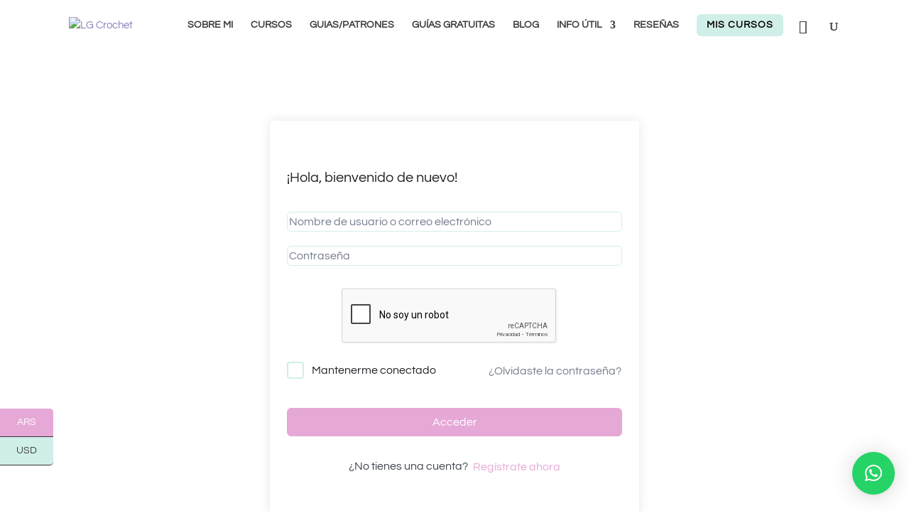

--- FILE ---
content_type: text/html; charset=utf-8
request_url: https://www.google.com/recaptcha/api2/anchor?ar=1&k=6Lc7AU8mAAAAAMCEMloxBW1E2f2xsCWLoX2A2wjv&co=aHR0cHM6Ly9sZ2Nyb2NoZXQuY29tOjQ0Mw..&hl=es&v=PoyoqOPhxBO7pBk68S4YbpHZ&size=normal&anchor-ms=20000&execute-ms=30000&cb=4o86k93j2igl
body_size: 49306
content:
<!DOCTYPE HTML><html dir="ltr" lang="es"><head><meta http-equiv="Content-Type" content="text/html; charset=UTF-8">
<meta http-equiv="X-UA-Compatible" content="IE=edge">
<title>reCAPTCHA</title>
<style type="text/css">
/* cyrillic-ext */
@font-face {
  font-family: 'Roboto';
  font-style: normal;
  font-weight: 400;
  font-stretch: 100%;
  src: url(//fonts.gstatic.com/s/roboto/v48/KFO7CnqEu92Fr1ME7kSn66aGLdTylUAMa3GUBHMdazTgWw.woff2) format('woff2');
  unicode-range: U+0460-052F, U+1C80-1C8A, U+20B4, U+2DE0-2DFF, U+A640-A69F, U+FE2E-FE2F;
}
/* cyrillic */
@font-face {
  font-family: 'Roboto';
  font-style: normal;
  font-weight: 400;
  font-stretch: 100%;
  src: url(//fonts.gstatic.com/s/roboto/v48/KFO7CnqEu92Fr1ME7kSn66aGLdTylUAMa3iUBHMdazTgWw.woff2) format('woff2');
  unicode-range: U+0301, U+0400-045F, U+0490-0491, U+04B0-04B1, U+2116;
}
/* greek-ext */
@font-face {
  font-family: 'Roboto';
  font-style: normal;
  font-weight: 400;
  font-stretch: 100%;
  src: url(//fonts.gstatic.com/s/roboto/v48/KFO7CnqEu92Fr1ME7kSn66aGLdTylUAMa3CUBHMdazTgWw.woff2) format('woff2');
  unicode-range: U+1F00-1FFF;
}
/* greek */
@font-face {
  font-family: 'Roboto';
  font-style: normal;
  font-weight: 400;
  font-stretch: 100%;
  src: url(//fonts.gstatic.com/s/roboto/v48/KFO7CnqEu92Fr1ME7kSn66aGLdTylUAMa3-UBHMdazTgWw.woff2) format('woff2');
  unicode-range: U+0370-0377, U+037A-037F, U+0384-038A, U+038C, U+038E-03A1, U+03A3-03FF;
}
/* math */
@font-face {
  font-family: 'Roboto';
  font-style: normal;
  font-weight: 400;
  font-stretch: 100%;
  src: url(//fonts.gstatic.com/s/roboto/v48/KFO7CnqEu92Fr1ME7kSn66aGLdTylUAMawCUBHMdazTgWw.woff2) format('woff2');
  unicode-range: U+0302-0303, U+0305, U+0307-0308, U+0310, U+0312, U+0315, U+031A, U+0326-0327, U+032C, U+032F-0330, U+0332-0333, U+0338, U+033A, U+0346, U+034D, U+0391-03A1, U+03A3-03A9, U+03B1-03C9, U+03D1, U+03D5-03D6, U+03F0-03F1, U+03F4-03F5, U+2016-2017, U+2034-2038, U+203C, U+2040, U+2043, U+2047, U+2050, U+2057, U+205F, U+2070-2071, U+2074-208E, U+2090-209C, U+20D0-20DC, U+20E1, U+20E5-20EF, U+2100-2112, U+2114-2115, U+2117-2121, U+2123-214F, U+2190, U+2192, U+2194-21AE, U+21B0-21E5, U+21F1-21F2, U+21F4-2211, U+2213-2214, U+2216-22FF, U+2308-230B, U+2310, U+2319, U+231C-2321, U+2336-237A, U+237C, U+2395, U+239B-23B7, U+23D0, U+23DC-23E1, U+2474-2475, U+25AF, U+25B3, U+25B7, U+25BD, U+25C1, U+25CA, U+25CC, U+25FB, U+266D-266F, U+27C0-27FF, U+2900-2AFF, U+2B0E-2B11, U+2B30-2B4C, U+2BFE, U+3030, U+FF5B, U+FF5D, U+1D400-1D7FF, U+1EE00-1EEFF;
}
/* symbols */
@font-face {
  font-family: 'Roboto';
  font-style: normal;
  font-weight: 400;
  font-stretch: 100%;
  src: url(//fonts.gstatic.com/s/roboto/v48/KFO7CnqEu92Fr1ME7kSn66aGLdTylUAMaxKUBHMdazTgWw.woff2) format('woff2');
  unicode-range: U+0001-000C, U+000E-001F, U+007F-009F, U+20DD-20E0, U+20E2-20E4, U+2150-218F, U+2190, U+2192, U+2194-2199, U+21AF, U+21E6-21F0, U+21F3, U+2218-2219, U+2299, U+22C4-22C6, U+2300-243F, U+2440-244A, U+2460-24FF, U+25A0-27BF, U+2800-28FF, U+2921-2922, U+2981, U+29BF, U+29EB, U+2B00-2BFF, U+4DC0-4DFF, U+FFF9-FFFB, U+10140-1018E, U+10190-1019C, U+101A0, U+101D0-101FD, U+102E0-102FB, U+10E60-10E7E, U+1D2C0-1D2D3, U+1D2E0-1D37F, U+1F000-1F0FF, U+1F100-1F1AD, U+1F1E6-1F1FF, U+1F30D-1F30F, U+1F315, U+1F31C, U+1F31E, U+1F320-1F32C, U+1F336, U+1F378, U+1F37D, U+1F382, U+1F393-1F39F, U+1F3A7-1F3A8, U+1F3AC-1F3AF, U+1F3C2, U+1F3C4-1F3C6, U+1F3CA-1F3CE, U+1F3D4-1F3E0, U+1F3ED, U+1F3F1-1F3F3, U+1F3F5-1F3F7, U+1F408, U+1F415, U+1F41F, U+1F426, U+1F43F, U+1F441-1F442, U+1F444, U+1F446-1F449, U+1F44C-1F44E, U+1F453, U+1F46A, U+1F47D, U+1F4A3, U+1F4B0, U+1F4B3, U+1F4B9, U+1F4BB, U+1F4BF, U+1F4C8-1F4CB, U+1F4D6, U+1F4DA, U+1F4DF, U+1F4E3-1F4E6, U+1F4EA-1F4ED, U+1F4F7, U+1F4F9-1F4FB, U+1F4FD-1F4FE, U+1F503, U+1F507-1F50B, U+1F50D, U+1F512-1F513, U+1F53E-1F54A, U+1F54F-1F5FA, U+1F610, U+1F650-1F67F, U+1F687, U+1F68D, U+1F691, U+1F694, U+1F698, U+1F6AD, U+1F6B2, U+1F6B9-1F6BA, U+1F6BC, U+1F6C6-1F6CF, U+1F6D3-1F6D7, U+1F6E0-1F6EA, U+1F6F0-1F6F3, U+1F6F7-1F6FC, U+1F700-1F7FF, U+1F800-1F80B, U+1F810-1F847, U+1F850-1F859, U+1F860-1F887, U+1F890-1F8AD, U+1F8B0-1F8BB, U+1F8C0-1F8C1, U+1F900-1F90B, U+1F93B, U+1F946, U+1F984, U+1F996, U+1F9E9, U+1FA00-1FA6F, U+1FA70-1FA7C, U+1FA80-1FA89, U+1FA8F-1FAC6, U+1FACE-1FADC, U+1FADF-1FAE9, U+1FAF0-1FAF8, U+1FB00-1FBFF;
}
/* vietnamese */
@font-face {
  font-family: 'Roboto';
  font-style: normal;
  font-weight: 400;
  font-stretch: 100%;
  src: url(//fonts.gstatic.com/s/roboto/v48/KFO7CnqEu92Fr1ME7kSn66aGLdTylUAMa3OUBHMdazTgWw.woff2) format('woff2');
  unicode-range: U+0102-0103, U+0110-0111, U+0128-0129, U+0168-0169, U+01A0-01A1, U+01AF-01B0, U+0300-0301, U+0303-0304, U+0308-0309, U+0323, U+0329, U+1EA0-1EF9, U+20AB;
}
/* latin-ext */
@font-face {
  font-family: 'Roboto';
  font-style: normal;
  font-weight: 400;
  font-stretch: 100%;
  src: url(//fonts.gstatic.com/s/roboto/v48/KFO7CnqEu92Fr1ME7kSn66aGLdTylUAMa3KUBHMdazTgWw.woff2) format('woff2');
  unicode-range: U+0100-02BA, U+02BD-02C5, U+02C7-02CC, U+02CE-02D7, U+02DD-02FF, U+0304, U+0308, U+0329, U+1D00-1DBF, U+1E00-1E9F, U+1EF2-1EFF, U+2020, U+20A0-20AB, U+20AD-20C0, U+2113, U+2C60-2C7F, U+A720-A7FF;
}
/* latin */
@font-face {
  font-family: 'Roboto';
  font-style: normal;
  font-weight: 400;
  font-stretch: 100%;
  src: url(//fonts.gstatic.com/s/roboto/v48/KFO7CnqEu92Fr1ME7kSn66aGLdTylUAMa3yUBHMdazQ.woff2) format('woff2');
  unicode-range: U+0000-00FF, U+0131, U+0152-0153, U+02BB-02BC, U+02C6, U+02DA, U+02DC, U+0304, U+0308, U+0329, U+2000-206F, U+20AC, U+2122, U+2191, U+2193, U+2212, U+2215, U+FEFF, U+FFFD;
}
/* cyrillic-ext */
@font-face {
  font-family: 'Roboto';
  font-style: normal;
  font-weight: 500;
  font-stretch: 100%;
  src: url(//fonts.gstatic.com/s/roboto/v48/KFO7CnqEu92Fr1ME7kSn66aGLdTylUAMa3GUBHMdazTgWw.woff2) format('woff2');
  unicode-range: U+0460-052F, U+1C80-1C8A, U+20B4, U+2DE0-2DFF, U+A640-A69F, U+FE2E-FE2F;
}
/* cyrillic */
@font-face {
  font-family: 'Roboto';
  font-style: normal;
  font-weight: 500;
  font-stretch: 100%;
  src: url(//fonts.gstatic.com/s/roboto/v48/KFO7CnqEu92Fr1ME7kSn66aGLdTylUAMa3iUBHMdazTgWw.woff2) format('woff2');
  unicode-range: U+0301, U+0400-045F, U+0490-0491, U+04B0-04B1, U+2116;
}
/* greek-ext */
@font-face {
  font-family: 'Roboto';
  font-style: normal;
  font-weight: 500;
  font-stretch: 100%;
  src: url(//fonts.gstatic.com/s/roboto/v48/KFO7CnqEu92Fr1ME7kSn66aGLdTylUAMa3CUBHMdazTgWw.woff2) format('woff2');
  unicode-range: U+1F00-1FFF;
}
/* greek */
@font-face {
  font-family: 'Roboto';
  font-style: normal;
  font-weight: 500;
  font-stretch: 100%;
  src: url(//fonts.gstatic.com/s/roboto/v48/KFO7CnqEu92Fr1ME7kSn66aGLdTylUAMa3-UBHMdazTgWw.woff2) format('woff2');
  unicode-range: U+0370-0377, U+037A-037F, U+0384-038A, U+038C, U+038E-03A1, U+03A3-03FF;
}
/* math */
@font-face {
  font-family: 'Roboto';
  font-style: normal;
  font-weight: 500;
  font-stretch: 100%;
  src: url(//fonts.gstatic.com/s/roboto/v48/KFO7CnqEu92Fr1ME7kSn66aGLdTylUAMawCUBHMdazTgWw.woff2) format('woff2');
  unicode-range: U+0302-0303, U+0305, U+0307-0308, U+0310, U+0312, U+0315, U+031A, U+0326-0327, U+032C, U+032F-0330, U+0332-0333, U+0338, U+033A, U+0346, U+034D, U+0391-03A1, U+03A3-03A9, U+03B1-03C9, U+03D1, U+03D5-03D6, U+03F0-03F1, U+03F4-03F5, U+2016-2017, U+2034-2038, U+203C, U+2040, U+2043, U+2047, U+2050, U+2057, U+205F, U+2070-2071, U+2074-208E, U+2090-209C, U+20D0-20DC, U+20E1, U+20E5-20EF, U+2100-2112, U+2114-2115, U+2117-2121, U+2123-214F, U+2190, U+2192, U+2194-21AE, U+21B0-21E5, U+21F1-21F2, U+21F4-2211, U+2213-2214, U+2216-22FF, U+2308-230B, U+2310, U+2319, U+231C-2321, U+2336-237A, U+237C, U+2395, U+239B-23B7, U+23D0, U+23DC-23E1, U+2474-2475, U+25AF, U+25B3, U+25B7, U+25BD, U+25C1, U+25CA, U+25CC, U+25FB, U+266D-266F, U+27C0-27FF, U+2900-2AFF, U+2B0E-2B11, U+2B30-2B4C, U+2BFE, U+3030, U+FF5B, U+FF5D, U+1D400-1D7FF, U+1EE00-1EEFF;
}
/* symbols */
@font-face {
  font-family: 'Roboto';
  font-style: normal;
  font-weight: 500;
  font-stretch: 100%;
  src: url(//fonts.gstatic.com/s/roboto/v48/KFO7CnqEu92Fr1ME7kSn66aGLdTylUAMaxKUBHMdazTgWw.woff2) format('woff2');
  unicode-range: U+0001-000C, U+000E-001F, U+007F-009F, U+20DD-20E0, U+20E2-20E4, U+2150-218F, U+2190, U+2192, U+2194-2199, U+21AF, U+21E6-21F0, U+21F3, U+2218-2219, U+2299, U+22C4-22C6, U+2300-243F, U+2440-244A, U+2460-24FF, U+25A0-27BF, U+2800-28FF, U+2921-2922, U+2981, U+29BF, U+29EB, U+2B00-2BFF, U+4DC0-4DFF, U+FFF9-FFFB, U+10140-1018E, U+10190-1019C, U+101A0, U+101D0-101FD, U+102E0-102FB, U+10E60-10E7E, U+1D2C0-1D2D3, U+1D2E0-1D37F, U+1F000-1F0FF, U+1F100-1F1AD, U+1F1E6-1F1FF, U+1F30D-1F30F, U+1F315, U+1F31C, U+1F31E, U+1F320-1F32C, U+1F336, U+1F378, U+1F37D, U+1F382, U+1F393-1F39F, U+1F3A7-1F3A8, U+1F3AC-1F3AF, U+1F3C2, U+1F3C4-1F3C6, U+1F3CA-1F3CE, U+1F3D4-1F3E0, U+1F3ED, U+1F3F1-1F3F3, U+1F3F5-1F3F7, U+1F408, U+1F415, U+1F41F, U+1F426, U+1F43F, U+1F441-1F442, U+1F444, U+1F446-1F449, U+1F44C-1F44E, U+1F453, U+1F46A, U+1F47D, U+1F4A3, U+1F4B0, U+1F4B3, U+1F4B9, U+1F4BB, U+1F4BF, U+1F4C8-1F4CB, U+1F4D6, U+1F4DA, U+1F4DF, U+1F4E3-1F4E6, U+1F4EA-1F4ED, U+1F4F7, U+1F4F9-1F4FB, U+1F4FD-1F4FE, U+1F503, U+1F507-1F50B, U+1F50D, U+1F512-1F513, U+1F53E-1F54A, U+1F54F-1F5FA, U+1F610, U+1F650-1F67F, U+1F687, U+1F68D, U+1F691, U+1F694, U+1F698, U+1F6AD, U+1F6B2, U+1F6B9-1F6BA, U+1F6BC, U+1F6C6-1F6CF, U+1F6D3-1F6D7, U+1F6E0-1F6EA, U+1F6F0-1F6F3, U+1F6F7-1F6FC, U+1F700-1F7FF, U+1F800-1F80B, U+1F810-1F847, U+1F850-1F859, U+1F860-1F887, U+1F890-1F8AD, U+1F8B0-1F8BB, U+1F8C0-1F8C1, U+1F900-1F90B, U+1F93B, U+1F946, U+1F984, U+1F996, U+1F9E9, U+1FA00-1FA6F, U+1FA70-1FA7C, U+1FA80-1FA89, U+1FA8F-1FAC6, U+1FACE-1FADC, U+1FADF-1FAE9, U+1FAF0-1FAF8, U+1FB00-1FBFF;
}
/* vietnamese */
@font-face {
  font-family: 'Roboto';
  font-style: normal;
  font-weight: 500;
  font-stretch: 100%;
  src: url(//fonts.gstatic.com/s/roboto/v48/KFO7CnqEu92Fr1ME7kSn66aGLdTylUAMa3OUBHMdazTgWw.woff2) format('woff2');
  unicode-range: U+0102-0103, U+0110-0111, U+0128-0129, U+0168-0169, U+01A0-01A1, U+01AF-01B0, U+0300-0301, U+0303-0304, U+0308-0309, U+0323, U+0329, U+1EA0-1EF9, U+20AB;
}
/* latin-ext */
@font-face {
  font-family: 'Roboto';
  font-style: normal;
  font-weight: 500;
  font-stretch: 100%;
  src: url(//fonts.gstatic.com/s/roboto/v48/KFO7CnqEu92Fr1ME7kSn66aGLdTylUAMa3KUBHMdazTgWw.woff2) format('woff2');
  unicode-range: U+0100-02BA, U+02BD-02C5, U+02C7-02CC, U+02CE-02D7, U+02DD-02FF, U+0304, U+0308, U+0329, U+1D00-1DBF, U+1E00-1E9F, U+1EF2-1EFF, U+2020, U+20A0-20AB, U+20AD-20C0, U+2113, U+2C60-2C7F, U+A720-A7FF;
}
/* latin */
@font-face {
  font-family: 'Roboto';
  font-style: normal;
  font-weight: 500;
  font-stretch: 100%;
  src: url(//fonts.gstatic.com/s/roboto/v48/KFO7CnqEu92Fr1ME7kSn66aGLdTylUAMa3yUBHMdazQ.woff2) format('woff2');
  unicode-range: U+0000-00FF, U+0131, U+0152-0153, U+02BB-02BC, U+02C6, U+02DA, U+02DC, U+0304, U+0308, U+0329, U+2000-206F, U+20AC, U+2122, U+2191, U+2193, U+2212, U+2215, U+FEFF, U+FFFD;
}
/* cyrillic-ext */
@font-face {
  font-family: 'Roboto';
  font-style: normal;
  font-weight: 900;
  font-stretch: 100%;
  src: url(//fonts.gstatic.com/s/roboto/v48/KFO7CnqEu92Fr1ME7kSn66aGLdTylUAMa3GUBHMdazTgWw.woff2) format('woff2');
  unicode-range: U+0460-052F, U+1C80-1C8A, U+20B4, U+2DE0-2DFF, U+A640-A69F, U+FE2E-FE2F;
}
/* cyrillic */
@font-face {
  font-family: 'Roboto';
  font-style: normal;
  font-weight: 900;
  font-stretch: 100%;
  src: url(//fonts.gstatic.com/s/roboto/v48/KFO7CnqEu92Fr1ME7kSn66aGLdTylUAMa3iUBHMdazTgWw.woff2) format('woff2');
  unicode-range: U+0301, U+0400-045F, U+0490-0491, U+04B0-04B1, U+2116;
}
/* greek-ext */
@font-face {
  font-family: 'Roboto';
  font-style: normal;
  font-weight: 900;
  font-stretch: 100%;
  src: url(//fonts.gstatic.com/s/roboto/v48/KFO7CnqEu92Fr1ME7kSn66aGLdTylUAMa3CUBHMdazTgWw.woff2) format('woff2');
  unicode-range: U+1F00-1FFF;
}
/* greek */
@font-face {
  font-family: 'Roboto';
  font-style: normal;
  font-weight: 900;
  font-stretch: 100%;
  src: url(//fonts.gstatic.com/s/roboto/v48/KFO7CnqEu92Fr1ME7kSn66aGLdTylUAMa3-UBHMdazTgWw.woff2) format('woff2');
  unicode-range: U+0370-0377, U+037A-037F, U+0384-038A, U+038C, U+038E-03A1, U+03A3-03FF;
}
/* math */
@font-face {
  font-family: 'Roboto';
  font-style: normal;
  font-weight: 900;
  font-stretch: 100%;
  src: url(//fonts.gstatic.com/s/roboto/v48/KFO7CnqEu92Fr1ME7kSn66aGLdTylUAMawCUBHMdazTgWw.woff2) format('woff2');
  unicode-range: U+0302-0303, U+0305, U+0307-0308, U+0310, U+0312, U+0315, U+031A, U+0326-0327, U+032C, U+032F-0330, U+0332-0333, U+0338, U+033A, U+0346, U+034D, U+0391-03A1, U+03A3-03A9, U+03B1-03C9, U+03D1, U+03D5-03D6, U+03F0-03F1, U+03F4-03F5, U+2016-2017, U+2034-2038, U+203C, U+2040, U+2043, U+2047, U+2050, U+2057, U+205F, U+2070-2071, U+2074-208E, U+2090-209C, U+20D0-20DC, U+20E1, U+20E5-20EF, U+2100-2112, U+2114-2115, U+2117-2121, U+2123-214F, U+2190, U+2192, U+2194-21AE, U+21B0-21E5, U+21F1-21F2, U+21F4-2211, U+2213-2214, U+2216-22FF, U+2308-230B, U+2310, U+2319, U+231C-2321, U+2336-237A, U+237C, U+2395, U+239B-23B7, U+23D0, U+23DC-23E1, U+2474-2475, U+25AF, U+25B3, U+25B7, U+25BD, U+25C1, U+25CA, U+25CC, U+25FB, U+266D-266F, U+27C0-27FF, U+2900-2AFF, U+2B0E-2B11, U+2B30-2B4C, U+2BFE, U+3030, U+FF5B, U+FF5D, U+1D400-1D7FF, U+1EE00-1EEFF;
}
/* symbols */
@font-face {
  font-family: 'Roboto';
  font-style: normal;
  font-weight: 900;
  font-stretch: 100%;
  src: url(//fonts.gstatic.com/s/roboto/v48/KFO7CnqEu92Fr1ME7kSn66aGLdTylUAMaxKUBHMdazTgWw.woff2) format('woff2');
  unicode-range: U+0001-000C, U+000E-001F, U+007F-009F, U+20DD-20E0, U+20E2-20E4, U+2150-218F, U+2190, U+2192, U+2194-2199, U+21AF, U+21E6-21F0, U+21F3, U+2218-2219, U+2299, U+22C4-22C6, U+2300-243F, U+2440-244A, U+2460-24FF, U+25A0-27BF, U+2800-28FF, U+2921-2922, U+2981, U+29BF, U+29EB, U+2B00-2BFF, U+4DC0-4DFF, U+FFF9-FFFB, U+10140-1018E, U+10190-1019C, U+101A0, U+101D0-101FD, U+102E0-102FB, U+10E60-10E7E, U+1D2C0-1D2D3, U+1D2E0-1D37F, U+1F000-1F0FF, U+1F100-1F1AD, U+1F1E6-1F1FF, U+1F30D-1F30F, U+1F315, U+1F31C, U+1F31E, U+1F320-1F32C, U+1F336, U+1F378, U+1F37D, U+1F382, U+1F393-1F39F, U+1F3A7-1F3A8, U+1F3AC-1F3AF, U+1F3C2, U+1F3C4-1F3C6, U+1F3CA-1F3CE, U+1F3D4-1F3E0, U+1F3ED, U+1F3F1-1F3F3, U+1F3F5-1F3F7, U+1F408, U+1F415, U+1F41F, U+1F426, U+1F43F, U+1F441-1F442, U+1F444, U+1F446-1F449, U+1F44C-1F44E, U+1F453, U+1F46A, U+1F47D, U+1F4A3, U+1F4B0, U+1F4B3, U+1F4B9, U+1F4BB, U+1F4BF, U+1F4C8-1F4CB, U+1F4D6, U+1F4DA, U+1F4DF, U+1F4E3-1F4E6, U+1F4EA-1F4ED, U+1F4F7, U+1F4F9-1F4FB, U+1F4FD-1F4FE, U+1F503, U+1F507-1F50B, U+1F50D, U+1F512-1F513, U+1F53E-1F54A, U+1F54F-1F5FA, U+1F610, U+1F650-1F67F, U+1F687, U+1F68D, U+1F691, U+1F694, U+1F698, U+1F6AD, U+1F6B2, U+1F6B9-1F6BA, U+1F6BC, U+1F6C6-1F6CF, U+1F6D3-1F6D7, U+1F6E0-1F6EA, U+1F6F0-1F6F3, U+1F6F7-1F6FC, U+1F700-1F7FF, U+1F800-1F80B, U+1F810-1F847, U+1F850-1F859, U+1F860-1F887, U+1F890-1F8AD, U+1F8B0-1F8BB, U+1F8C0-1F8C1, U+1F900-1F90B, U+1F93B, U+1F946, U+1F984, U+1F996, U+1F9E9, U+1FA00-1FA6F, U+1FA70-1FA7C, U+1FA80-1FA89, U+1FA8F-1FAC6, U+1FACE-1FADC, U+1FADF-1FAE9, U+1FAF0-1FAF8, U+1FB00-1FBFF;
}
/* vietnamese */
@font-face {
  font-family: 'Roboto';
  font-style: normal;
  font-weight: 900;
  font-stretch: 100%;
  src: url(//fonts.gstatic.com/s/roboto/v48/KFO7CnqEu92Fr1ME7kSn66aGLdTylUAMa3OUBHMdazTgWw.woff2) format('woff2');
  unicode-range: U+0102-0103, U+0110-0111, U+0128-0129, U+0168-0169, U+01A0-01A1, U+01AF-01B0, U+0300-0301, U+0303-0304, U+0308-0309, U+0323, U+0329, U+1EA0-1EF9, U+20AB;
}
/* latin-ext */
@font-face {
  font-family: 'Roboto';
  font-style: normal;
  font-weight: 900;
  font-stretch: 100%;
  src: url(//fonts.gstatic.com/s/roboto/v48/KFO7CnqEu92Fr1ME7kSn66aGLdTylUAMa3KUBHMdazTgWw.woff2) format('woff2');
  unicode-range: U+0100-02BA, U+02BD-02C5, U+02C7-02CC, U+02CE-02D7, U+02DD-02FF, U+0304, U+0308, U+0329, U+1D00-1DBF, U+1E00-1E9F, U+1EF2-1EFF, U+2020, U+20A0-20AB, U+20AD-20C0, U+2113, U+2C60-2C7F, U+A720-A7FF;
}
/* latin */
@font-face {
  font-family: 'Roboto';
  font-style: normal;
  font-weight: 900;
  font-stretch: 100%;
  src: url(//fonts.gstatic.com/s/roboto/v48/KFO7CnqEu92Fr1ME7kSn66aGLdTylUAMa3yUBHMdazQ.woff2) format('woff2');
  unicode-range: U+0000-00FF, U+0131, U+0152-0153, U+02BB-02BC, U+02C6, U+02DA, U+02DC, U+0304, U+0308, U+0329, U+2000-206F, U+20AC, U+2122, U+2191, U+2193, U+2212, U+2215, U+FEFF, U+FFFD;
}

</style>
<link rel="stylesheet" type="text/css" href="https://www.gstatic.com/recaptcha/releases/PoyoqOPhxBO7pBk68S4YbpHZ/styles__ltr.css">
<script nonce="sDXVFRt_KRQV7Pt9K3c2FA" type="text/javascript">window['__recaptcha_api'] = 'https://www.google.com/recaptcha/api2/';</script>
<script type="text/javascript" src="https://www.gstatic.com/recaptcha/releases/PoyoqOPhxBO7pBk68S4YbpHZ/recaptcha__es.js" nonce="sDXVFRt_KRQV7Pt9K3c2FA">
      
    </script></head>
<body><div id="rc-anchor-alert" class="rc-anchor-alert"></div>
<input type="hidden" id="recaptcha-token" value="[base64]">
<script type="text/javascript" nonce="sDXVFRt_KRQV7Pt9K3c2FA">
      recaptcha.anchor.Main.init("[\x22ainput\x22,[\x22bgdata\x22,\x22\x22,\[base64]/[base64]/[base64]/bmV3IHJbeF0oY1swXSk6RT09Mj9uZXcgclt4XShjWzBdLGNbMV0pOkU9PTM/bmV3IHJbeF0oY1swXSxjWzFdLGNbMl0pOkU9PTQ/[base64]/[base64]/[base64]/[base64]/[base64]/[base64]/[base64]/[base64]\x22,\[base64]\\u003d\x22,\x22E8K0Z8Kjw4MRbcOmw7zDt8OCw7xrRMKqw4XDujx4TMKnwq7Cil7Co8KkSXN2ecOBIsKzw69rCsKuwpQzUVk8w6sjwqUlw5/ChQrDssKHOEQcwpUTw4o7wpgRw4NbJsKkdcKKVcORwrQww4o3wovDqn96woRlw6nCuAfCqCYLXy9+w4t9MMKVwrDCmMOewo7DrsKLw4Enwoxnw4xuw4Eaw7bCkFTCrMKUNsK+OnFDb8KLwqJKWsODBi9UR8OmR13Crjghwp11ZMKIOUHClQHCs8KfNcOKw5/[base64]/CilXDqcOyOcKiw6vDlcKdSsOYPsKCw4AKNkczw4XCv3XCjcKUZmLDuE7CkEoYwprDjxlkfcKgwrjChkfChjpOw6w0wofCoUXCnDbDoGHDicK6I8Kjw6plWMOkHHzDkcO3w6DDmF4TGcOkwq/DpFfCulgcHMKzR0XDpcK9Wl/[base64]/CuEtBLMKMPMK/wpNgJzvCqRNGw58BMMKywpV9MUvDrcO1wrQCaFoewpbCuXwfFFktwpYgdcKNfsOXEVZwRMOFDQnDilbCixIBOSRzDcOpw5bCgxFNw4wNOGwAwosgR2vCihjCvMOkQQZ/QsOmXcOkwqkXwo/CnMKEUTNCw6jCqgNVwqkoHMO+XDk9TSIMWMKLw6/DsMOKwqHCvsOPw5B+wrB3Gj7DkMK2N27CuxtQwppPWMKHwpPCu8Kuw5vDq8OYw6YiwrArw5zDgMK+A8KJwpTDkHhPFUvCqsOrw7ZXw70TwrU7wpvCnSM3ajFcJWhmZcOZJcOtVMKCwq/CmsKsTMO2w70awq5Tw5sAEy/[base64]/ClgY/YUd5wq5+HD/Dm3HCuUdZIwJpTcK/LMKTwr/CilUOLz3CsMKCw73DrjbDkcKIw4TCozRnw4xvIcO7Wy94VMOqSMKhw7/CvQfCkkMkF23Dh8OLCVNGYW1Uw7nCl8OkOMO2w6I+wpAVEntTb8KFesKtwrPDtsKxBcKUwociwpjDj3nDjsOcw67DnmYJw7dGw6rDgMKjKEkRScO/P8OkfsOpwqdOw4d+Ag/DplsYW8KQwocfwrDDiRbDoxHDkDrCksO9wrHCvMOGeQ81ecOmw6/DrsOxw4HCrsKxIEnCjnvDtMOdWsKFw7RRwrHCrcOxw5tow61Cdxslw5zCusOrIMO7w6ltworDslfCrU/Cv8Onw5zDoMKPTcKqwooCwoDCq8OSwqVGwqTDizbDiRfDtH8+wpDConTCmjROTMKsTMORw5lMw4/DvsOBScOtTFoubMOxw4rDqMK+w4/Dt8Kdw7DCvMOtPcOZZj7CkkjDusONwrzDqcO3w4zDl8K5J8Kvw4h5cj0yCXjCtsKkLMOGwpYvw6Fbw7zChMOPwrg3w7nDtMKhRcKZw4VNw7dgMMOYXEPCgFfCqCJrw5TCrMKnC3/CikpJEW3Ch8K2Y8OVwo1Rw5vDocOyPAdRO8OPYkhtF8OtW2HDnD1jw4fCtm5swpvDixrCsCY+wp8BwrbCpsO3wozCkgUZdMOMfcKKZT8EWzvDhQnCvMKtwofDsTxrw4vDlsKLDcKbP8O+YsKZwrvCo2PDmMKAw692w54twrXCoT7CrBcxCMKqw5vChcKJwoEzRcK6wr/Cr8Ocag7CqxbCqDnDl05SVGvDvcKYwq1FBT3DhxF4aUc8wrQ1w73ClzBmMsOOw6N6SsKNZjkmw7YCaMOTw4kbwrIHeldodMOewoEcUmDDvMKUGsK0w4wHPcOPwq4iUkbDoHPCnz3DsCLDoEVrw4QUa8OWwrIRw4QGS0vCvcOEIcKqw4/DqV/DqgN0w5nDuk7DlXTCnMOXw4PCgxAoXV3DucOpwr1WwqhQJ8K0CmDCucKowoHDqDAsDlvDisOOw4hfKgDCocOcwq91w6bDhMO7W0JXbsKRw7V/[base64]/DhE/[base64]/Cm3nCj8Oyw6TCg0XDtMKGwrB0w5rDpjJew75cGnTDm8K6wobCowU+UMOIa8KZJDlQAUrClcKow6XCscKrw7Z3wq3DgcOYbBQyw7PCiVnDn8Kbw6shTMKowpHDk8OYMCLDh8Oda3nCgCMhwqXDjQs/w6lEwroiwo8iw6fDpcO1HMKOw498ahMwcMOWw4Jqwq0BZwNvNSDDrwvChEF3w7/DgRgtPyE4w7Rjw4XDssO4BcKBw53CscKLOMKmBMK/[base64]/[base64]/Dk8KMBcOYw5zDrXnDs8Ofw7DCnjkgwoTClVrDjsKkw5J2CMOOL8O2wr/DrjtIC8OYw5ARC8KGw49WwqA/Pm5Ww73CvMKrwpcQdcO4w4jClTRrbsOAw4kMB8Kcwr4MBsORw53CrDfCkcOGYsO4MxvDnycXw5TCjB/DtSACw5F6biU3dxx+wodGRjFtw6/DnydQOcOgbcKSJyNpHjLDq8KYwqZsw47DtzBDwqnCpAQoHcKZFsOjYnLCjTDDp8KzAMOdwoTDksOZA8K+EMKwLEYfw618wr7CvyVWf8Otwq88wqLCrcK5ORXDp8OPwpl/enrCvy19w7DDghfDusO0PsO1WcO+b8OPJjLDgGYHKMO0WcKYwoLCnlJdbMKewqdkO1vCnMKBwq/DhsK0OBJrwojCiGzDvAEXwpgpw7NpwrjCmw8ew5AdwqBvw5nCgcKUwr1oOSZ6Nl8GJVzDpG7CvMO2w7Njw4YXVsO1w5N/WCcCw58Zw7DDkcKDwrJTNGTDjMKbCcO8TcKswrrCh8O1PmTDqiYYOcKaf8OnwofCm2N+IB0MJcOpYcK7G8K+wo1gwpfCs8KIchLDhcKSw5hXw401wqnCugQ0wqhCWylvw4fCtlh0Ok0iwqLDlRIGOE/[base64]/DncKZScO7VsO/w4bDmsKQEjJRw6vCrhJdwpNZLsKZUMKxwpjCuXPCqsK3QcKkwqpkYAHDpsKaw7lhw40Bw7/[base64]/[base64]/CpcOBSDd5KcK2wpvCqRl8wql1IVcGa2jCmUnClcKmw6DDk8OPECHDgMKMw67Dg8KSHCZHCWXCs8ORK3fCrABBwqVFwrFHNWzCpcOzw65mRGtrIcO6w4VXL8Otw6FJGTFgECzDmXwcWsO2wrM7wqnCpmPCusORw4J8F8KKPEhzdQ0Awp/[base64]/[base64]/DhiQEwpF7w53DpcOsEsKQw5DCmcO4UMORPiNvw4Z4w498wpXDqWfCqcK4JW4Qw4LDusO5XAYqwpPCr8K6w6R5woXDk8OUwp/DhElhXW7CuDEwwrbDn8OiNwrCkMONY8K/PsO4wq3DjzNNwq3CuWI0F2PDocOUaGpbMUxEwq8PwoBEMMKYLcKjVCQfKDzDi8KMPD0xwpMDw4VKF8OTcnE0wovDjxFKwqHCmVJdwr3ChMKVbBFydnFMKTJGworDpsK/w6VkwrrDiBXDisKcKcOEIAzDvsOdX8KUw4fDmwTCr8O1EMK9CGHDuifDqsOTdw/CuHzCoMKkd8OscFMgRVlVCFbCjMKRw7d+wrB2Mgg4w7HChcK3wpXDj8Kww7jDkTZnGsOeDwjDnhUYw7DCnsOFbsOYwrjDoyvDvsKDwrN0PcKzwq3Cq8ONeShWRcKSw7rCsFMVY2REw7zDk8OUw68YfBXCn8KWw7/[base64]/CmXYdw7DDixvCicKtBhXCpsOdwpkPWsOAWMOMWGLDkx9KwprDrCHCj8KHw4LDtcKgBWdgwqd8w6k5BcODFsK4wqnCmnwHw5/[base64]/DtSrCoBtyBDlDw4DCqEPDpTHDm3B8WB10w5LDo23Dk8Oxw7gUw7l/clJyw7scEmR8KsKTw4g4w5NBw5xawp/Du8KWw5jDth7DiBDDusOMSF9uTFLCi8OXwq3CkmLDpwpsegDDqcOZf8Kuw5RaSMKsw5/DjsKcc8OoRMO3w60Nw6BtwqRKwofCk1jCu1caUsK/w7lTw5osAVNrwowewqvDisOkw4/Dll16TsKpw6vCkWVpwrrDvMOfVcO8UFXCpyvDtAfDs8KMWknCqsKvfcODw5kYYDJqQjfDjcO9TAvDkmAYLDJfJVTCsGHDoMKKMcO9IsOQaVLDlA3CoyDDh35HwrsNR8OXZcOJwrjCthkHaU/CoMKpFDhaw7V4w7onw6ondhMowq4BHEjDrXbCrh5lwrbCvMOSwodPwqfCscOJP0JpScK9ZsKjwoNwXMK/w4NADSIKw4bCqwQCasOgBMKnNsOBwqwmXcKMwo3CrCk8Qj5UWcOhXMKqw4MXC2XDnX4BAcOrwpPDsn3DpGciwq/[base64]/[base64]/DsMODw4Ugw6tnLxkdXcK2B8KMw7rCucOtw7LCl8O2w7PCqWDDp8Kew5pSAh7CjFbCs8KXUsOMwqbDqm9Awq/DjTEMwqjDh3vDtgcOYcO5wqtfw68Kw4TCn8OewonCnkpiIn3DisK6OXRUKsOYw5k3IDLCp8KFwpDDthBEw6o0PWYdwpJew6PCpMKOwrcHwonCgcOZwotuwo06wrJAK3HDlj9LBTVow6QaXFdQDMKmwrnDoxdGa2ggwp3DhsKDdRoiBngdwp/Dt8K4w4LCg8OywpUOw7vDr8OHwqRWdsK2w5jDpMKfwrDCjVB+w6XCgcKuYcO9G8Kyw4bDt8OxfcO2fhxbRTLDiTcowqgOw5fDgnfDqjXDqsOkw7TDkXDDtMKNRVjDli8ewoYZGcO0JVTDilTCi09pEsK9VDfCrwlNw7jCrwNQw73Crw7DolV/w59vcCN6woQGwp4nTjLDiyJvXcO6woxWwrHDjsKGOsOQW8KMw7zDuMOOf25Iw6TDnMKxwpdjw5DCq2LCgMOsw6dhwpJawo3DgcOWw7IjbR/CvHkcwqIYw5PDtsO+w6AxKCgXwrp/w4nCug7CnsKywqEswoAlw4UjMMOhwp3CinhUwoAVBms/[base64]/ahXCocK8GW1ld8OnAUfDjsOUdhDCqsK5w5rDpcOzD8KhGcKZWHl5XhzChsK0JjHCq8Kzw4LCgsOZcSDDuAc3W8KBZh/CnMOZw5dzcsKdw40/[base64]/DignCu8OawqjDjCwhF8OFw45CwpQ7wr5Pw6JOwpFTwrApJ1BgFMKresKfw65VXMKMwo/DjcKww63Dl8KCBsKODBrDgsKhdTVwfsO7OBDCvcKiJsO3NARiJsOuHF8xwoHDtGQHVMK+w41yw73ChMOTwqnCscKyw57CvxzCh3vCtsKQIiQ3TTQ+wr/Ci0jDiW/CgzXDqsKfw4Mfw5R6w4ANeWBDLzvCslF2wo9Xw6sPw7zDixfCgB7Du8KeT11IwqLCp8Ojw4nCr1jChcKGR8KVw5towoRfVBgsI8KGw47DqMKuwo/[base64]/LH8nwoYJJMOwfsKNw7InbWDDm0Azw5TCmcKaTUMOaHLCvsKRE8OXwo7DlMK4IsKpw7c3E8OMXy/Dk3jDlsKRQ8Kzw5/[base64]/[base64]/cGs2w77DmwTDknlLeDzDmMOZYsK+w7Yyw4FzIcK+wrbDjlDDtxYlw710dcKRbMOvw6nCp2luw71WQgzDocKOw7XDpkPDqcK0wpdWw7EJHl/ClnUAc0HCo0XCmcKVGcO/[base64]/DgxrDrWxgXcO4bkNyI8Ktw4bCpcK8bETCjSrDrwfCiMKWw4JywrAcc8ODw7XDqMOIw4glwpxZJsOFNBlfwoQjTGrDqMO6dsO/w7LCvmIsHD7DhiXDl8KRw5PCnMOuw7LDr20BwoPDlFjCscO7w5IrwonCoQ1of8KBCMKiwrjDuMOpPAzCqm9Qw4nCtcO6wrpbw5rDl2TDjsKgRzYaMRchdjUcaMK4w43DrGZ4asOzw6U9H8OeQHPCtMOKwq7CsMOSwpRkGnooLXI0TTx7TMOHw74xIj/Cp8OnGMO6w4gfUVfDtDXDiEbCi8Knw5PDqnt8Als+w5lhCyXDnRxYwoAhBcKWw67DmEvCsMOVw4RDwoHCmsKQZsKXZ0/CrMO6w67DhMOzScOJw5nDgsK7w5kWw6cIwq12w5zCjsOaw7VEwo/Dr8Kiwo3CkgJGRcOiYMOdHHbDsFJRw5PCiiRzwrbDoilowroXw6bCqCXDnE1yMsK5wopsD8OwO8KfEMK9wrYrw4HCryTCuMKDMHAgVQnDgUDDujAzw7F2T8OGMllWXMOawozCgmN+wqBJwrfChCJ/w7vDqm40fBnDgcOmwoM4VcKGw4DCgcOgwpNRK07DiWAOBEMDHMO6LGNBfUHCrcOcFiJ3ZUlhw7DCi8OKwqrCrsONQXszAMKAwpUlwoJHw6zDisO/ZB7DvkRWV8OodgXCoMKLCyPDpsOXAMKzw558wprDvjHDsknClBDCqSLDgEPDkcOvNgcdwpRvw48GC8OHdMKCJjpxOhXCp2XDjxLDrEvDh2rDtsKfwp9Iw6fCs8K9DgzDmh/CvcKlDibCvX/[base64]/OMKqw74Fw7N5SMKYwr0eSQA4w5h7aMKlw4E8wo7CtcKlPV7CksKrHgonwqMew45YcQHCmcO5FgzDnCgXOjIdPC5Nwo5gZjTDs1fDlcOxFiRHDsKoGsKuw6d3VCTDpV3Ck1Qaw4MuTHzDsMKEwrjCuG/DjMOUWMK9w7Q/O2ZlPD/CiTZAwp7CucONKwPCo8KjdlElO8KawqTDgsKaw53CvkDCocOsIXPCrMKCw4ZLwrjDnyLDg8OlKcOewpUdelVFwrjCmzMVdDnDqV8ecjlNw6Yfw5fDjMO9w5ILFQ4iNzMvwqbDjUbCjFU1O8KiCSvDgsOsXiHDjCLDg8OCaiF/RcKmw5/Dv2YuwrLCtsOXeMOGw5fDqsOlw7Fkw7rDssOobBDCpFh+woDDoMKBw6NNfgzDpcOxVcKgw6k8PcOTw43CqcOnw5zCi8ObGcOJwrDDmMKHYQAFFwdLLTI4wrF/YSZHPEkCV8K2HsOAZFDClMOYKWdjw7TDoAXDo8KhX8O/UsOFwpnDq00TYRZ8w64TEMK6w7khLcKAw5DCjkrDrTIew6nDh0VAw79xLnRDw4nCgsOHMX/Ds8KCF8O+TcK2c8OZw6XCjHvDlMKlPMOuMxvDmizCmcOGw6vCqBY2ZcOYwp1QPHBXX2jCvnQmL8KDw6VUwrE9fkLCrkPCvHAVwotPw7PDt8O3woPDh8OCfCUZwr4bZMKWSnQXTyXCj2NPQiN/[base64]/wq7DgDtNVWrCq8O3w7LCjMOywpvCoRpwwofDkcOUwoxMw6F1w60KH2Esw4XDksKVDADCo8OfRzPDgxvDscOtJFVRwqwswq9rw6VOw5TDnSMpw5IXIcOpw7cvwrzDjx9VQMOXwpnDtsOiJMKxRiFcTlg3Wi/[base64]/DuEkQTcOqw6UvBWXCksOSOsKQc8KwHsKDPMOSw6/DuULCl1PDhE9kN8KARsO5asO8w5twfAFYw7lEQR59R8OjRhoKasKie0Mfw57CkBYIGAtOLsOQwrAwaH7CjsOFCMO+wrbDkh8iMMOSw5w5TsKmIzoNw4dHTi7CnMOeccOvw6/Drm7Dqk44w4VvI8Kvwr7Cvn4CfMODwog2MMO3wpJEw4vDiMKDPwvCpMKMZl/DhgIWw7czYMKXYMOFFMKjwq4aw4/[base64]/wooxP8OOwqDDuDzCnMO9woXDtsOmJXk4MxjDt1PDiyYrI8KGHyvDhMK0w7FVHhQZwpXChMKeZCjCmEFCw6fCtk9eaMKQdMOfw4NGwrMKRS4fw5TCuSPCo8OGHTU8IwMQGjzCmcO/D2XDg2zCpxgkSMOfwojCp8KwCEdGwpIzw7rCjg8/[base64]/[base64]/DnsKYwoTDksOuwrwvw7PDv8KPw7HCkMKxwrXCokLCj1gWNj4LwqrDhsODw6wmTx48YhjChglGPsK9w7tiw4HDkMKsw6nDo8K4w4I4w5ZFIMOWwpQUw69kPMK7worCpFHCr8Oww6/DrMO5IMKDXcORwrV7PsORasOITX3CosK9w7bCvCXCsMKJw5Amwr7CocKNw5zCsG1vwq7Dg8OFRMOWbcOZHMOyF8OUw65Rwr3CpMOMw5rCq8OOw7vDg8OlNMKCw5Iawot4CMOPw4MXwq7DsAMpYVwmw759wpgvFCV5GMOnwqHCg8K/w5fCsS/DgAkhJMOEScObT8O1w6rClcOdT0vDlUZ9AB/DsMOEMMOpBUAHbcOwAAjDmsOeH8KnwpXCjMOvKcKkw4nDukLDrnDCq0nCgMO/w5LCksKcC29WLUZRXTjCmcObwr/CjMKiwr3Dk8O/RcKxUx11GX8ewoMlZcOndgTDocKxw5kvw53CvH8EwoPCi8K+wpbDjgPDusOjwqnDhcKqwqZowqtZLsKdwrrDj8KhMcOPPsO3wqnClsKnOxfChDzDrGHCkMOQw6djKG9sI8OFwoQbIMKGwrLDssOKTDzDoMOZecKLwrnCusK6c8K6DxopcQrCrcOHb8Krf0J9w5/CqRQYesOfEBcMwrfDhMORVVPCqsKfw7ZTG8K9bMONwohtw7xPWMOew5s3IwFKRTVtYn3Cg8KsAMKgE1PDqMKGcsKHAloowpvCqsO0ZcOediPCscObwpoeNsKkw6Rbw60kTxZGGcOCMmzCjQLDocObIcK1BiLCv8O+woJ/woBqwrrDt8OGwrXDln4Yw4YRwqkkL8KbB8ObWxULJ8K2wr/[base64]/Ds8OowovCrx7DuFvDscOnwrNwPcKww5gXw6nCjGpKwo52BC/[base64]/[base64]/CsSXClSDCvEbCnUw1YcK1UMKiwqPDjsKHwoPDoj3DuWnCiBLCm8O/w60QLR/DhRfChDPChsKjHsO6w4V6woAFcMK2Xkpzw612UXZUwoDDgMOYF8KPTiLDunHCpcOjwq3CkWxuwqbDrnjDn24pBCbDokUHJTPDmMOoUsObw6EzwoIgwqYZQD1ELGDCgcKMw57CqW5ew6bChjHDnRvDncKzw4UaB2gveMK/w6bDmcOLbMOcw5FowpFWw59TMsKUwq5tw7MKwp4DJsOBDXVzRsOzw485wpPDhcOkwpQWw5bDoj7DpDDCusOtOiJEP8OoMsK8HlRPw6Ezw5wMw4sbwrU/wrvCugjDn8OLBMK7w7xkw6vClsKdfcKVw6DDuAJSdBfCgx/Cq8KaD8KMScOZNhtgw6E7w7LDonACwpHDvkBtZsOXa07CncO1KsKURyRPGsOswokKw5kTwqzDmhDDsTx6wos7OwfCosOYworCt8Kqw5w/bWAqwrx2w5bDjMOMw4Bhwo9twovCumoTw4JIw6tww7k/[base64]/CtsK5wqdUblIUwq/DvGbCoXlrccKXIcKMwrjCisKbw4I6wp3DgMKww5kaXQhsDzMOwqBNw4DDkMOuU8KKWyfDjMKIw53DtMKcJcOmfcORMsKUVsKadxXDuA7Cjw3DsHPDhcKGFBzDlGDDo8Kiw5M3wozDvCVLwoLDjsOzZsKDXn9Ib1I1w55TTMKDwr/DtXpHH8OTwqI0w7wMI2vCrX98am4VGTTCgldiSBrDlQTDs1Qfw4HDvk9Rw5bCs8KYfVlNw7nChMKTw4dDw4t8w75ofMOSwo7CjirDqnfCp2VDw5TDnULCk8K8wpA+wqE3AMKWwrfCl8OtwoBjw5skw67Dng3CvwRNXy/CgsOLw4fCvMOFN8Oaw5LDu3bDnsO7ccKCGHk+w4vCqcKIZXsuS8K+dysVwpsww7kiwoIcCcOxMW3DssKow6AoFcKDTDsjw6Qow4fDvAZlc8KjCxXCgsOeBELDjsKTFDMDw6JSw4hAIMKSw7rCrMK0AMOjeXQdw7rDnMKCw6sjCsOXwpstw6/CsyZhTcO1TQDDtsO/[base64]/CpCPDiHDChTrCtgx4F8OnMFt7ZwM6wpZeUcKDw7IqU8KsNCUdenXDixnCi8K4DT7Csw9AIsK7MTHDjsONMTTDrMOXTsKcdAYiw4nDmcOyfSnCm8OIaE/DvUQ+wocQwrowwr9bw5hwwok9QC/[base64]/w4XDggQ/FgfDp2E9Tn7Dk0BDw6HCv8Ojwqprbj03KsOkwoDCmsKXcsKqwp1Nw6sJcsKtwrMKT8KWOUIhI3VLwpLClMOKwpbCvsOwEyEwwqULb8KKYyjCo2/CncK8wosKT1AHwolIw5hcO8OAOcONw5gkZnJLQxvClcOaXsOseMK2CsOYw5Ynw6clwp/Ci8Olw5QcPSzCvcKRw5UxDVPDpMOcw4zCiMOxwr1Hw6BlYnrDnVDCkRvCg8O7w4HCohZabcOlwofCvHBADGrClHkLw75+AMKOAVRNZyvDikp4wpBmwq/Dp1XDnUMJw5d+KmbCo0/Ct8OTwrBQXX7DjsKEwqjCpMO/wo0NWcO4XTPDvcO4Ii1vw5USVTtMS8ODDcKLOUrDlC4bR0PCq0tmw6R6HH7DssOTKMOywrHDuGLCrMO/woPCp8KpCEMVwr3CnMKuwr1cwrxyWsKCF8OvMMOHw45twrHDohPCqMO0DBnCrE3ChsKiZxfDssOXQcK0w7jCpcOpwpcMwq1fJFLDnMOhIB0Vw4/CjBLCuAPDoEk3TjZ7wrLCpVwgIk3DiGbDosOHbB0sw7RdMSg/VMKnWcOiMXPCpHHDlsOaw4cNwqFEVXB6w7w8w4jCshPCrjwUWcObGlkRw4VKSMKrG8OLw47Dqx9iwrJ/w4fCqm7CtE/[base64]/[base64]/CpGDClmc3EQHDssKAVsO2w7xvw4rDt1DDs0ZTw6LDuHrCnMO+PkMsMgJeUGrDplNawrbDp0XDt8Ocw7TDilPDuMO2eMOMwq7Cv8OFNsO0MCLDuQQiesOLYE/CtMOja8KFTMKww5nCk8OKwqFVw4PDv1PCsgkqYCp9Ll3Ci2bCvsO2Z8KVw4nCsMKSwoPDlcOIwqt9cFw1ZUcgTiZeesOgwqfDmhbDg3Rjwr95w77ChMK6w6Y3wqDDrMK1elMDw6xRfMK8BCLDu8K6O8K0fjVtw7fDmgfDiMKgUTxvHMOJwojDlhUUwoXDm8O/w5hQw6nChwI7NcK0SsOLMkfDk8Kid2FzwqUGVMOZDxjDulZSwp8FwqlzwqFQQA7CmmrCilfDhTzDmlPDs8OmIQFrWBU8wp3DsEYow5DDhsOAwq81wpjCucK8dkpew5x+w6MMW8KpPifCkl/DiMKuOWdNGGnClsK5fyrChnsCw6IWw6QHPSowOlfCvMKMVkLCnsKrZMK0bcOmwohTaMKBTHoww4/DoSzCjjsEw6M7TAhEw5s8wp3CpnPDuzJ8LGVowr/Dj8OTw6lxwrc2bMKXwq07wq/CtcOCwqzDgjDDtsOFw6/CqVRSaSbClcKBwqRhSMKpw4p7w4HCh3p2w4tbRm1CLcKdw6l0wo/CucKGw61gd8KtHsOVc8O0DU1aw4Ijw4DCj8Onw5PCgF3DoGw+ZmoIw7nDjiwLw4INL8K0wq93VcOFNwN4V14lVMKIwqTCijg2KMKOwpRLRMOTCcKRwo7DnyV2w5/CqsK+wrxgw44rAcOKwpzCrlTCjcKOwqPDi8OQWsK/cSjDngDCoT3DkMOZwoDCrMO8wphpwqo0wqPDi3PDp8O2w7fCqA3DqcK6KHl4wrtMw4RxDMK6w6UIXsKXwrHDkjXDnGbCkGwpw5ZhwpfDoBTDtsKUccOOwq/[base64]/w4HDvD7Cr3cSwoDCp8OHw4zCuw4PwqLDrGfCn8KXUcKyw6vDrcK4wrnDmm4swp19wqnCk8OaI8KqwojDqwYCAyBjaMKEw75HQBBzw5tfRMOIw6nDocODCVbDjMOPQ8KkZMKSBQ8Ewo7CrcO0VmbCk8KrBhjCgMKETcK/[base64]/[base64]/DgsONTsOFwrfDmijDqsO3U0nCvxR8w71Hw5RAwp1JLsO/I2dUYBoswoUZAi/CqMKtHsKFw6bDmsK9woALAyXDlBvDqQZmIRDCqcOfa8Kfwq0pDcK4aMKlVMOHwrgcTQUSdxnCr8Kpw7Y6w6XCkMKRwphwwqFWw6x+NsKNw6YvXcKYw641AG7DshFvICrCs23CjwZ+wqjCvDjDs8K+w6TCtCoWcsKKV1QZb8OzdsObwo/DlsORwpBzw6bCnsK7C1XDjE8YwprDs3Qkd8KkwoVwwpzCmxnChXJ/ehQpw5jDoMKdw6lww6F9w5HCmMK3HTPDt8KQwqInwrk0GMOBQSfCmsObwpnCk8O7wqDDgWIsw53DrB8nwrNMT0HCuMOzJ3NnQAIpGMOnesOlWkQlP8Ksw5jDoWlqw7E8Q1HDoW8Bw7jChVzChsK1E0BTw4/CtUFUwqXCrg1uWVnDq0nChCDCjsO9wp7Do8OtaEbDgAnDqsO8IzoQw53Cji4Bwr0gbcOlbcOqWUt8wqN6IcK+IkVAwq4owqHCmMKtBcOJf0PCnTPCik3Dj0/[base64]/[base64]/Cr8KDw7V8wogUPlQ/w4fDjMKDNcKEfibCtMO9w7vCg8Kww4fDo8KpwrvCiSLDg8KtwrcIwo7Cq8KzJFDCqB1TVMK/[base64]/wqhgKMOZwphXw6nCsE7CksKhMcK/[base64]/ClRABAATDtHM/RsKuw47Du8K6a8Ovw5l/[base64]/ClEVTw7/DosKawrVWwqrChX/DscOjKsOfwrttwr7CrALCo2htXQ7ClsKBw7l0bkrCq23DssKmfhjDlSQLYRHDsSbChsOAw5ImZw5EF8Kqw7rCvGFFw73Cp8KgwqkWw6Enw4ROwrYUDMKrwo3CicOxw4khSiJBUcONTkfCg8K+KcOpw7cqwpBXw6NVTHUkwrjCisOBw7/DrU8xw5plwrwlw6k0w43DqE7CuwHDrMKsSE/CqMOAZ2nCq8KNbGDDi8OxfnRve3ZBwrnDvhIswrIgwrRNw4RSwqN6dzDCmzoNEsONw6/Cn8OCesK7fBLDpnkdw7c6w5DChMKvY1l/w5bDgMK+HTHDhMONw4LCunLDh8Klwq4RO8K6wpFFYQDDt8KUw53DvjvCkQjDi8OlXWDCj8ObAGHDrsK2wpY9wpvCkXZ9wqbCvAPCozHDssKNw4/DtzR/w63DucK7w7TDh1jCssO2w6XDqMObKsKKNSBIKsOJaFtoM10hw5hGw4zDrS3CpH3DgcKLEgrDu0nCn8OECsK4wo3CtsOqw7cfw6jDu2bCrWMoQHQfw77ClxHDi8O+worCncKvdsK0w5sJIUJiwqUsOmdxDXx5BcOxHzHDpcKOYigSw5Mbw6/[base64]/[base64]/CikvCuMK+eMOTw4IaQxskecKZw6RTMU7DlsOjEMKuw53DjnNjeh/DthsXwolsw4nDgCnCrysfwpzDscKww74YwqrCpGcYPsOWdkIfw4ZYHsK7djrCkMKVehPDkHUEwrpHbsK2IsK6w6VhacKBSz7DvlRSw6U/wrJzXwdCT8KhXsKewpV8JMKERcOuR1suwqHDtyPDksOVwrJvKyEjUhNdw47DvMO1w5XCtMOJSWjCoG1eb8K2w7EPWMOpw5nCoBsMw7DCrsOINCdEwrc6D8OwDsK5woZTdGrDlWB6R8OfLi7Cm8KOKMKNTlvDtW3DmMOmZgErw79Zwo/CpwLCqjHCoRfCtcOUwqLCqMKzesO/wqtCFcORw6EQw6czXMK1MQLClB04wrHDq8Kbw4XDnU7Cr3HCqC5tMcOiZsKLBS/DgcOZw6lFw5g9VRrDjD3Cm8KKwrjCqcKIwozCvcKbwrzCqyjDjngicC7ChgBCw6XDr8OHN0kxEAxawpXCjMOfwoAWYcOeHsONV1FHwpfDqcONw5vCmsKPa2vCtcKWw6wow7/[base64]/CmjhMDsKRw7zCncKlw4DDlSzCtcOzMw4Jw5o7KMKgw4dTCHvCkU/Ct3gpwrzCuwzCpVHCgMObYsKLwqdfwqfDkGTCnGXCuMKRYHbCu8OmBsKawpzDnH9We2nCpMO4cnzCuFp/w7vDl8OyTm3DtcOswq45wrImEsK6KMKpVjHCqHPCiDE1w58DRyzCvMOKw7PCvcOVwqPCnMOFw7J2wrVIwo3DpcKzwr3Co8Kswr1zw5vCsy3CrVAgw6/DrsKlw5zDh8ORwrHCgcOsU2zCiMKuQEUKJcOxD8O/MyHCn8OWw4RZw57DpsOTwrfChUpGSMKJQMKnwojDsMKLCzvChkdmw6XDscKCwrrDosK/w5Qrw50Iw6fDrsOqw6DCksKnPsO3HSXDu8OEUsK8fHbChMKnEHTDjMOndmrCh8O3OsOndcKSwq8Ew60xwrJhwqzCpRnCuMONBsKqw4jCpyzDngZjERfChE4zVnPDpiHDjknDqDvDrcKTw7Jfw6HCicObwp0aw5o8UFYTwpUhKsOKN8OYG8K/w5cZw5YQw7/DiRbDqsKtV8Kvw7HCusO9wrtlXDPCrjHCvcOQwrfDvzsvSSlBw5NyJcK7w4FKXsOWwrZMwoN3UMO8MQhywqjDtMKGcsOQw65URR/CpQLDjTDDp3YPdRfCrG7DqMOhQ39bw6pIwpvDmEVeYRc7UMKmN3jCncK8RcOuwpVlacOLw5cjw47DucOnw4ZSw6s9w4wXf8K1w7EQDEPDmTsCw5UMw5vCncKFID8wD8OuMx7CklfClw09OzYZwoUlwp7Cry7DmQPDmXJiwo/CuEPDnDJ4wowtwrfChy3DnsKUw747TmpBMsKQw7fChcOUw6TDosKIwprDvEt1ccK1w6RxwpXDp8KRL1AjwobDikATf8Kdw5TCgsOrJcOSwr81EMOzAsKfanRVw7wIGcOBw4nDsA7CrMOBQzkFcT8Vw5PClzt/wpfDnBx7TMK8wqxeScO9w4rDlE/[base64]/CgsKpwqJ1wqt9woPClsKFbsKHw4/Dg0/CvMKAflnDnMO2wpIuOUTCjMK7N8OTL8OFw7/CrcKPexHCh3rCvsKbw7ELwpd1w5lUdlopCAlqwobCsB/DsiNGZitSw6QuYygNEMO+JVNVw7INTwBfw7UZdcKae8KLfjrDkT/DmsKQwr3DgUfCosO0MhoxQnjCkMKhwqzCtsKmXsO5KsOTw63Cih/DpcKZGlTCpsK9GcOWwqTDmsOxZRrDhxvDvUfCu8OaX8OvNcOhccORw5EjT8OpwqXDnsOAWy/DjS0gwrDCoUoiwowFw67DosKQw44gHMOqwoPDtWbDtGzDtMKvKQFTScO3wpjDm8KWCk1nw5LCjcKPwrVCNsOyw4/DnlNew5zCiAcSwpnDmSkewplLGMKAwp4Pw6tNVMOMS2fClStsX8K5wpfCicKKw5TCscO3w6dOUDPCnsOzwobCnnFkecOZwrloF8Kaw5BhccOxw6TDtjI9w7s+woLCrzFkWsKVwrXDocOTcMKOw5jDp8K3L8O/wpHCl3ANV3VdWw/CvMOTw4c1N8OcLRtOwqjDm2XDpFTDm3UaT8Kzw4gHeMKQwpAow6DCt8KuamrCusKKJEDDo23DjMOZEcOuwpHCkwEHw5XCh8O/w5jChsKvwobChUQNNsO+JmZyw7PCuMKcwr3DrsOIwoLDtMKiwrMWw6leZsKjw7zCmT0FbnI9w5chcMKEwofDlsKFw6lBwq7CtMONd8OFwonCtcO9GFPDrMK9wognw7onw45iWn5IwqdrO0goPsOgdH3DtmoiB2IpwobDpcO8W8OJccO6w4UYw6VIw6nChcK6wo/Ds8KgAQnDrnrCri4IWyjCoMOtwrklFThEw5DDmUJ9wqPDkMK2asKCwrtIw5N4wrpIw49WwoTDh0rCsk/DrxLDoRjDrEt2J8OgNMKMbGfCtCLDjyUtIMKawovCg8Khw6dIS8OmGsOvwpbChcKvbGHCr8OAw74TwrxbwprCkMK7amrCo8O7D8OQw6bCh8KQw6Akw6AhHXDDhsOHYHTCqkrCilQZMV42JMOmw5PChncXHl/DqcKDD8O0JMKSHTw9FmY7P1LCvlTDmsOpw6LCqcKcw6hHwqDDhEbCrAnCv0LCiMOUw77Dj8KhwrsJw4o5JREMZlBnwofCmm/DsHHClCTCn8OQOix4T2czwoUYw7cJecKqw6NTfFDCnsK5w4TCjMKdcMOVb8Kcw47ClcKhwp3DjjDCl8OKw5/DlcKxDUk3wpbDtcOSwqLDknRpw7nDgsKAw5XCjyVQw4IdIsKhdRfCisKCw7I+bsO0JVnDgnBMJExUYcKLw4ZnFA3Dh1vCliVgDVBlV2jDsMOLwozCmVPClCZoRR5lwq4IBnwXwq3DmcOSwoVWw7JXw4zDuMKCw7oOw6EUwo7DnTXCh2PCs8OZwqnCuQ/[base64]/AMO/[base64]/DpcKAIU/DhcOUNcKGwoPCgwYxTsO9wqZdwppJw5JAw49YGmXDvWvDjcK9PcKbw4QMasO3wrfCrMKGw60JwoIyEzUqwrvCpcOwCjoeVQnCrMK7w7wRw4lvQEUYw6PCtcOlwovDkWHDv8OpwpMxCsOnG3NTCn5Kw6jDtS7CmcOaUMKywqgsw5xww6FBV2bDmUh3Plh/[base64]/[base64]/CicK9CEdyJV/Ch8Oow6LCphXCljnCt8KgYxTDr8O3wqvCm1ciKsODw7EsEGsTQMK4wrrDsQrCsHwLwoIIVcKaHGVVwpvDisKMekUOHjnDgsKWTlrCkyTDm8KGeMOHBn4bwqMJXsOdwp3DqgE/JcKlIcKzbRfCp8O5wq4qwpTDiGjCucKdwpIaKXMRw4jCtcKvwqtqwohxfMO8FjBzwoXDkMOOO0/DqQ7CmABCEsOCw6RDH8OAcGF7w73DgQ5kYMK2T8OKwpfDisOMV8KSwrbDg1TCiMOeDkkkQQh/elfDnTHDh8KgHMKZJsOESiLDk2YscCgbGcOXw5oZw7TDrS4tW2c8FcKFwoBAQGRIUCRlw4t0wo4rIFx4F8Kkw69dwro+b0B+EHRTPxLChcOoKnIdw67Ds8K3csKrVX/DhSrDsDYmSF/DhMKgV8OOSMOSwpjCjnDDoA8hw5LDkSzDosKmwrU6CsKFw4sdw7o/wp3DnsK4w4vDs8OaZMO2HTBSAsKXMSccOMKkwqPDjQjClsKIwp3CusOEVQnCmBFrfMOLdX7CksOlLcKWZV/Ci8K1aMO6McOZwpjDslxew4UlwrnCicOLwrwvOx/DtsO/wq8uETcrw4F7PMKzJxLCoMK8f3lvw5rCq00SNMOmcUbDkMOKw6nCrR3DtGTCtcOgw7LCgmcIUcKUIz3Co2LDpMOzw6V1wrnDu8O6wq0HCC/[base64]/Cm8KNwphbw7zDp8K5w67DtMOEJQoQwodaw4o5OjFsw6JcJMOxIMOpwrpmwptqwpjCqcKCwoN+JMKYwpXCocKPGHrDjMK4Ch9tw4RnDhrClMOWJcOnwqrDp8KOw7TDpgAKw4rCvsK/woITw6fCvRLClMOEwpjCqsKCwrEcNQPCsFZeX8OMZ8OhV8KiMMOuQMOfw5JuFQXDnsKGbsOeUAVnEsKPwrJB\x22],null,[\x22conf\x22,null,\x226Lc7AU8mAAAAAMCEMloxBW1E2f2xsCWLoX2A2wjv\x22,0,null,null,null,1,[21,125,63,73,95,87,41,43,42,83,102,105,109,121],[1017145,797],0,null,null,null,null,0,null,0,1,700,1,null,0,\[base64]/76lBhn6iwkZoQoZtZDzAxnOyhAZr/MRGQ\\u003d\\u003d\x22,0,1,null,null,1,null,0,0,null,null,null,0],\x22https://lgcrochet.com:443\x22,null,[1,1,1],null,null,null,0,3600,[\x22https://www.google.com/intl/es/policies/privacy/\x22,\x22https://www.google.com/intl/es/policies/terms/\x22],\x22bOn1MNT3Kvl4sI/kQN7EbQBxyYx6Pw/uZNUR4GDcVBI\\u003d\x22,0,0,null,1,1769069151170,0,0,[38,178,46,14],null,[24],\x22RC-DRo9Dbp7WojrVQ\x22,null,null,null,null,null,\x220dAFcWeA6-aYWtP00omrTX0g0GwCKQpPMtMZmq3-AOE3ULxyMruCzhvDTVJnCazu2LqyXQKyjU-PVP2peCcSv73KFYAYqHIp0iKQ\x22,1769151951196]");
    </script></body></html>